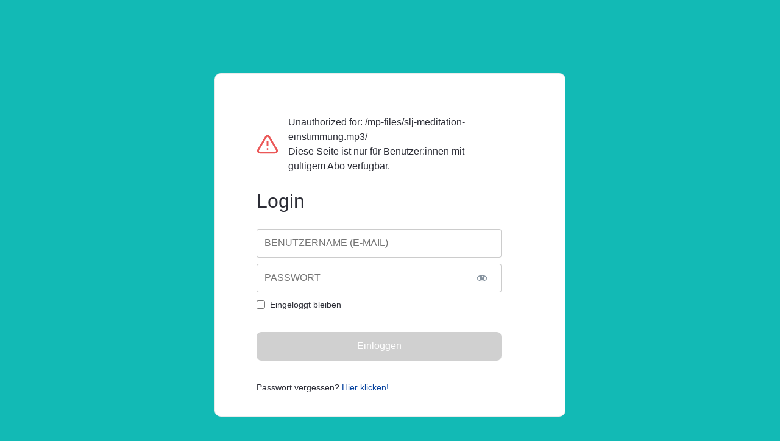

--- FILE ---
content_type: text/html; charset=UTF-8
request_url: https://www.evakla.at/login-2/?action=mepr_unauthorized&mepr-unauth-page=46242&redirect_to=%2Fmp-files%2Fslj-meditation-einstimmung.mp3%2F
body_size: 4906
content:
<!doctype html>
<html lang="de">
<head>
  <meta charset="UTF-8">
  <meta name="viewport" content="width=device-width, initial-scale=1">
  <link rel="profile" href="https://gmpg.org/xfn/11">

  <title>Login &#8211; Mindful Moments &#8211; Deine Achtsamkeitsoase</title>
<meta name='robots' content='max-image-preview:large' />
<link rel="alternate" type="application/rss+xml" title="Mindful Moments - Deine Achtsamkeitsoase &raquo; Feed" href="https://www.evakla.at/feed/" />
<link rel="alternate" type="application/rss+xml" title="Mindful Moments - Deine Achtsamkeitsoase &raquo; Kommentar-Feed" href="https://www.evakla.at/comments/feed/" />
<script type="text/javascript">
/* <![CDATA[ */
window._wpemojiSettings = {"baseUrl":"https:\/\/s.w.org\/images\/core\/emoji\/14.0.0\/72x72\/","ext":".png","svgUrl":"https:\/\/s.w.org\/images\/core\/emoji\/14.0.0\/svg\/","svgExt":".svg","source":{"concatemoji":"https:\/\/www.evakla.at\/miseins1000blog\/wp-includes\/js\/wp-emoji-release.min.js?ver=6.4.7"}};
/*! This file is auto-generated */
!function(i,n){var o,s,e;function c(e){try{var t={supportTests:e,timestamp:(new Date).valueOf()};sessionStorage.setItem(o,JSON.stringify(t))}catch(e){}}function p(e,t,n){e.clearRect(0,0,e.canvas.width,e.canvas.height),e.fillText(t,0,0);var t=new Uint32Array(e.getImageData(0,0,e.canvas.width,e.canvas.height).data),r=(e.clearRect(0,0,e.canvas.width,e.canvas.height),e.fillText(n,0,0),new Uint32Array(e.getImageData(0,0,e.canvas.width,e.canvas.height).data));return t.every(function(e,t){return e===r[t]})}function u(e,t,n){switch(t){case"flag":return n(e,"\ud83c\udff3\ufe0f\u200d\u26a7\ufe0f","\ud83c\udff3\ufe0f\u200b\u26a7\ufe0f")?!1:!n(e,"\ud83c\uddfa\ud83c\uddf3","\ud83c\uddfa\u200b\ud83c\uddf3")&&!n(e,"\ud83c\udff4\udb40\udc67\udb40\udc62\udb40\udc65\udb40\udc6e\udb40\udc67\udb40\udc7f","\ud83c\udff4\u200b\udb40\udc67\u200b\udb40\udc62\u200b\udb40\udc65\u200b\udb40\udc6e\u200b\udb40\udc67\u200b\udb40\udc7f");case"emoji":return!n(e,"\ud83e\udef1\ud83c\udffb\u200d\ud83e\udef2\ud83c\udfff","\ud83e\udef1\ud83c\udffb\u200b\ud83e\udef2\ud83c\udfff")}return!1}function f(e,t,n){var r="undefined"!=typeof WorkerGlobalScope&&self instanceof WorkerGlobalScope?new OffscreenCanvas(300,150):i.createElement("canvas"),a=r.getContext("2d",{willReadFrequently:!0}),o=(a.textBaseline="top",a.font="600 32px Arial",{});return e.forEach(function(e){o[e]=t(a,e,n)}),o}function t(e){var t=i.createElement("script");t.src=e,t.defer=!0,i.head.appendChild(t)}"undefined"!=typeof Promise&&(o="wpEmojiSettingsSupports",s=["flag","emoji"],n.supports={everything:!0,everythingExceptFlag:!0},e=new Promise(function(e){i.addEventListener("DOMContentLoaded",e,{once:!0})}),new Promise(function(t){var n=function(){try{var e=JSON.parse(sessionStorage.getItem(o));if("object"==typeof e&&"number"==typeof e.timestamp&&(new Date).valueOf()<e.timestamp+604800&&"object"==typeof e.supportTests)return e.supportTests}catch(e){}return null}();if(!n){if("undefined"!=typeof Worker&&"undefined"!=typeof OffscreenCanvas&&"undefined"!=typeof URL&&URL.createObjectURL&&"undefined"!=typeof Blob)try{var e="postMessage("+f.toString()+"("+[JSON.stringify(s),u.toString(),p.toString()].join(",")+"));",r=new Blob([e],{type:"text/javascript"}),a=new Worker(URL.createObjectURL(r),{name:"wpTestEmojiSupports"});return void(a.onmessage=function(e){c(n=e.data),a.terminate(),t(n)})}catch(e){}c(n=f(s,u,p))}t(n)}).then(function(e){for(var t in e)n.supports[t]=e[t],n.supports.everything=n.supports.everything&&n.supports[t],"flag"!==t&&(n.supports.everythingExceptFlag=n.supports.everythingExceptFlag&&n.supports[t]);n.supports.everythingExceptFlag=n.supports.everythingExceptFlag&&!n.supports.flag,n.DOMReady=!1,n.readyCallback=function(){n.DOMReady=!0}}).then(function(){return e}).then(function(){var e;n.supports.everything||(n.readyCallback(),(e=n.source||{}).concatemoji?t(e.concatemoji):e.wpemoji&&e.twemoji&&(t(e.twemoji),t(e.wpemoji)))}))}((window,document),window._wpemojiSettings);
/* ]]> */
</script>
<link rel='stylesheet' id='mp-theme-css' href='https://www.evakla.at/miseins1000blog/wp-content/plugins/memberpress/css/ui/theme.css?ver=1.11.35' type='text/css' media='all' />
<link rel='stylesheet' id='dashicons-css' href='https://www.evakla.at/miseins1000blog/wp-includes/css/dashicons.min.css?ver=6.4.7' type='text/css' media='all' />
<link rel='stylesheet' id='mp-login-css-css' href='https://www.evakla.at/miseins1000blog/wp-content/plugins/memberpress/css/ui/login.css?ver=1.11.35' type='text/css' media='all' />
<link rel='stylesheet' id='mp-pro-theme-css' href='https://www.evakla.at/miseins1000blog/wp-content/plugins/memberpress/css/readylaunch/theme.css?ver=1.11.35' type='text/css' media='all' />
<link rel='stylesheet' id='mp-pro-login-css' href='https://www.evakla.at/miseins1000blog/wp-content/plugins/memberpress/css/readylaunch/login.css?ver=1.11.35' type='text/css' media='all' />
<script type="text/javascript" src="https://www.evakla.at/miseins1000blog/wp-includes/js/jquery/jquery.min.js?ver=3.7.1" id="jquery-core-js"></script>
<script type="text/javascript" src="https://www.evakla.at/miseins1000blog/wp-includes/js/jquery/jquery-migrate.min.js?ver=3.4.1" id="jquery-migrate-js"></script>
<script type="text/javascript" src="https://www.evakla.at/miseins1000blog/wp-includes/js/underscore.min.js?ver=1.13.4" id="underscore-js"></script>
<script type="text/javascript" src="https://www.evakla.at/miseins1000blog/wp-includes/js/dist/vendor/wp-polyfill-inert.min.js?ver=3.1.2" id="wp-polyfill-inert-js"></script>
<script type="text/javascript" src="https://www.evakla.at/miseins1000blog/wp-includes/js/dist/vendor/regenerator-runtime.min.js?ver=0.14.0" id="regenerator-runtime-js"></script>
<script type="text/javascript" src="https://www.evakla.at/miseins1000blog/wp-includes/js/dist/vendor/wp-polyfill.min.js?ver=3.15.0" id="wp-polyfill-js"></script>
<script type="text/javascript" src="https://www.evakla.at/miseins1000blog/wp-includes/js/dist/hooks.min.js?ver=c6aec9a8d4e5a5d543a1" id="wp-hooks-js"></script>
<script type="text/javascript" src="https://www.evakla.at/miseins1000blog/wp-includes/js/dist/i18n.min.js?ver=7701b0c3857f914212ef" id="wp-i18n-js"></script>
<script type="text/javascript" id="wp-i18n-js-after">
/* <![CDATA[ */
wp.i18n.setLocaleData( { 'text direction\u0004ltr': [ 'ltr' ] } );
/* ]]> */
</script>
<script type="text/javascript" src="https://www.evakla.at/miseins1000blog/wp-content/plugins/memberpress/js/login.js?ver=1.11.35" id="mepr-login-js-js"></script>
<link rel="https://api.w.org/" href="https://www.evakla.at/wp-json/" /><link rel="alternate" type="application/json" href="https://www.evakla.at/wp-json/wp/v2/pages/45920" /><link rel="EditURI" type="application/rsd+xml" title="RSD" href="https://www.evakla.at/miseins1000blog/xmlrpc.php?rsd" />
<meta name="generator" content="WordPress 6.4.7" />
<link rel="canonical" href="https://www.evakla.at/login-2/" />
<link rel='shortlink' href='https://www.evakla.at/?p=45920' />
<link rel="alternate" type="application/json+oembed" href="https://www.evakla.at/wp-json/oembed/1.0/embed?url=https%3A%2F%2Fwww.evakla.at%2Flogin-2%2F" />
<link rel="alternate" type="text/xml+oembed" href="https://www.evakla.at/wp-json/oembed/1.0/embed?url=https%3A%2F%2Fwww.evakla.at%2Flogin-2%2F&#038;format=xml" />
    <style type="text/css">

      .mpcs-classroom .nav-back i,
      .mpcs-classroom .navbar-section a.btn,
      .mpcs-classroom .navbar-section a,
      .mpcs-classroom .navbar-section button,
      .mpcs-classroom div#mpcs-lesson-navigation button {
        color: rgba(255, 255, 255) !important;
      }

      .mpcs-classroom .navbar-section .dropdown .menu a {
        color: rgba(137, 137, 137) !important;
      }

      .mpcs-classroom .mpcs-progress-ring {
        background-color: rgba(29, 166, 154) !important;
      }

      .mpcs-classroom .mpcs-course-filter .dropdown .btn span,
      .mpcs-classroom .mpcs-course-filter .dropdown .btn i,
      .mpcs-classroom .mpcs-course-filter .input-group .input-group-btn,
      .mpcs-classroom .mpcs-course-filter .input-group .mpcs-search,
      .mpcs-classroom .mpcs-course-filter .input-group input[type=text],
      .mpcs-classroom .mpcs-course-filter .dropdown a,
      .mpcs-classroom .pagination,
      .mpcs-classroom .pagination i,
      .mpcs-classroom .pagination a {
        color: rgba(137, 137, 137) !important;
        border-color: rgba(137, 137, 137) !important;
      }

      /* body.mpcs-classroom a{
        color: rgba();
      } */

      #mpcs-navbar,
      #mpcs-navbar button#mpcs-classroom-previous-lesson-link,
      #mpcs-navbar button#mpcs-classroom-previous-lesson-link:hover,
      .mpcs-classroom div#mpcs-lesson-navigation button#previous_lesson_link,
      .mpcs-classroom div#mpcs-lesson-navigation button#previous_lesson_link:hover {
        background: rgba(18, 186, 181);
      }

      .course-progress .user-progress,
      .btn-green,
      #mpcs-navbar button:not(#mpcs-classroom-previous-lesson-link),
      .mpcs-classroom div#mpcs-lesson-navigation button:not(#previous_lesson_link),
      .mpcs-classroom #mpcs-quiz-navigation button:focus,
      .mpcs-classroom #mpcs-quiz-navigation button:hover {
        background: rgba(29, 166, 154, 0.9);
      }

      .btn-green:hover,
      #mpcs-navbar button:not(#mpcs-classroom-previous-lesson-link):focus,
      #mpcs-navbar button:not(#mpcs-classroom-previous-lesson-link):hover,
      .mpcs-classroom div#mpcs-lesson-navigation button:not(#previous_lesson_link):focus,
      .mpcs-classroom div#mpcs-lesson-navigation button:not(#previous_lesson_link):hover,
      .mpcs-classroom #mpcs-quiz-navigation button {
        background: rgba(29, 166, 154);
      }

      .btn-green{border: rgba(29, 166, 154)}

      .course-progress .progress-text,
      .mpcs-lesson i.mpcs-circle-regular {
        color: rgba(29, 166, 154);
      }

      #mpcs-main #bookmark, .mpcs-lesson.current{background: rgba(29, 166, 154, 0.3)}

      .mpcs-instructor .tile-subtitle{
        color: rgba(29, 166, 154, 1);
      }

      .mpcs-classroom .mpcs-quiz-question-feedback {
        border-top-color: rgba(29, 166, 154, 1);
        border-bottom-color: rgba(29, 166, 154, 1);
      }

    </style>
    <style type="text/css">body.mepr-guest-layout{background:#12bab5!important}.app-layout .site-header, .guest-layout .site-header{background:#12bab5!important}#mepr-account-nav{background:#12bab5!important}.mepr-price-menu .mepr-price-boxes .mepr-most-popular{background:#12bab5!important}#mepr-account-nav .mepr-nav-item a{color:rgba(0,0,0,0.7)}#mepr-account-nav .mepr-nav-item a:hover{color:#000000}.app-layout .profile-menu__text, .guest-layout .profile-menu__text, .app-layout .profile-menu__arrow_down, .guest-layout .profile-menu__arrow_down{color:#000000}.app-layout .profile-menu__text--small, .guest-layout .profile-menu__text--small{color:rgba(0,0,0,0.7)}</style><meta name="viewport" content="width=device-width, initial-scale=1">		<style type="text/css" id="wp-custom-css">
			/* GeneratePress Site CSS */ #site-navigation {
		border-top: 1px solid rgba(0,0,0,0.1);
		border-bottom: 1px solid rgba(0,0,0,0.1);
}

button, html input[type="button"], input[type="reset"], input[type="submit"], a.button, a.button:visited {
	border-width: 1px;
	border-style: solid;
	border-color: inherit;
}

input[type="text"], input[type="email"], input[type="url"], input[type="password"], input[type="search"], input[type="number"], input[type="tel"], textarea, select {
	text-transform: uppercase;
	font-size: 13px;
}

.mc4wp-form-fields input[type="email"] {
	margin-bottom: 10px;
	width: 100%;
}

.entry-meta {
	font-weight: 300;
	font-size: 13px;
}

.main-navigation:not(.toggled) li.menu-social > a,
.main-navigation:not(.toggled) li.search-item > a{
	padding: 0 10px;
}

.post-image img {
	transition: opacity 500ms;
}

.post-image img:hover {
	opacity: 0.9;
}

.no-sidebar .entry-content {
	max-width: 800px;
	margin-left: auto;
	margin-right: auto;
}

.page.no-sidebar .entry-title {
	text-align: center;
}

.top-bar .lsi-social-icons a,
.top-bar .lsi-social-icons a:focus,
.top-bar .lsi-social-icons a:active,
.top-bar .lsi-social-icons a:hover {
    background: transparent !important;
}

.top-bar .lsi-social-icons li {
	margin-bottom: 0 !important;
} /* End GeneratePress Site CSS */

.mpcs-classroom .no-sidebar .entry-content {
	max-width: 100% !important;
}		</style>
		</head>

<body class="page-template-default page page-id-45920 wp-custom-logo wp-embed-responsive mepr-pro-template mepr-guest-layout post-image-aligned-center sticky-menu-fade left-sidebar nav-below-header fluid-header separate-containers active-footer-widgets-0 nav-search-enabled nav-aligned-center header-aligned-center dropdown-hover">
  <div id="page" class="site guest-layout">
    <header id="masthead" class="site-header">
      <div class="site-branding">
        <a href="https://www.evakla.at"><img class="site-logo" src="" /></a>
      </div><!-- .site-branding -->
    </header><!-- #masthead -->
    <!-- ../assets/logo.svg -->
    <main id="primary" class="site-main">
            
<div id="mepro-login-hero" class="">
  <div class="mepro-boxed">
    <div class="mepro-login-contents">


            
      <div id="mepr-template-login" class="mp_wrapper mp_login_form">
                                <div class="mepr-unauthorized-message">
              <svg xmlns="http://www.w3.org/2000/svg" width="24" height="24" viewBox="0 0 24 24" fill="none" stroke="currentColor" stroke-width="2" stroke-linecap="round" stroke-linejoin="round">
                <path d="M10.29 3.86L1.82 18a2 2 0 0 0 1.71 3h16.94a2 2 0 0 0 1.71-3L13.71 3.86a2 2 0 0 0-3.42 0z" />
                <line x1="12" y1="9" x2="12" y2="13" />
                <line x1="12" y1="17" x2="12.01" y2="17" />
              </svg>
              <div>
                <p id="mepr-unauthorized-for-resource">Unauthorized for: <span id="mepr-unauthorized-resource-url">/mp-files/slj-meditation-einstimmung.mp3/</span></p><p>Diese Seite ist nur für Benutzer:innen mit gültigem Abo verfügbar.</p>
              </div>
            </div>
                                  <form name="mepr_loginform" id="mepr_loginform" class="mepro-form" action="https://www.evakla.at/login-2/" method="post">

            <h1>Login</h1>


                        <div class="mp-form-row mepr_username">
              <div class="mp-form-label">
                                                <label for="user_login" class="screen-reader-text">Benutzername</label>
                              </div>
              <input type="text" name="log" placeholder="Benutzername (E-Mail)" id="user_login" value="" />
            </div>
            <div class="mp-form-row mepr_password">
              <div class="mp-form-label">
                <label for="user_pass" class="screen-reader-text">Passwort</label>
                                <div class="mp-hide-pw">
                  <input type="password" name="pwd" placeholder="Passwort" id="user_pass" value="" />
                  <button type="button" class="button link mp-hide-pw hide-if-no-js" data-toggle="0" aria-label="Show password">
                    <span class="dashicons dashicons-visibility" aria-hidden="true"></span>
                  </button>
                </div>
              </div>
            </div>
                        <div class="mp-form-row mepr_remember_me">
              <input name="rememberme" type="checkbox" id="rememberme" value="forever"  />
              <label for="rememberme">Eingeloggt bleiben</label>

            </div>
            <div class="mp-spacer">&nbsp;</div>
            <div class="submit">
              <input type="submit" name="wp-submit" id="wp-submit" class="button-primary mepr-share-button disabled" value="Einloggen" />
              <input type="hidden" name="redirect_to" value="/mp-files/slj-meditation-einstimmung.mp3/" />
              <input type="hidden" name="mepr_process_login_form" value="true" />
              <input type="hidden" name="mepr_is_login_page" value="true" />
            </div>
          </form>
          <div class="mp-spacer">&nbsp;</div>
          <div class="mepr-login-actions">
            Passwort vergessen? <a href="https://www.evakla.at/login-2/?action=forgot_password">Hier klicken!</a>
          </div>
                      <!-- mp-login-form-end -->
            
              </div>

    </div>
      </div>
</div>

          </main>


    <!--[if lte IE 11]>
<script type="text/javascript" src="https://www.evakla.at/miseins1000blog/wp-content/themes/generatepress/js/classList.min.js?ver=2.4.2" id="generate-classlist-js"></script>
<![endif]-->
<script type="text/javascript" src="https://www.evakla.at/miseins1000blog/wp-content/themes/generatepress/js/menu.min.js?ver=2.4.2" id="generate-menu-js"></script>
<script type="text/javascript" src="https://www.evakla.at/miseins1000blog/wp-content/themes/generatepress/js/a11y.min.js?ver=2.4.2" id="generate-a11y-js"></script>
<script type="text/javascript" id="generate-navigation-search-js-extra">
/* <![CDATA[ */
var generatepressNavSearch = {"open":"Suchleiste \u00f6ffnen","close":"Suchleiste schlie\u00dfen"};
/* ]]> */
</script>
<script type="text/javascript" src="https://www.evakla.at/miseins1000blog/wp-content/themes/generatepress/js/navigation-search.min.js?ver=2.4.2" id="generate-navigation-search-js"></script>
<script type="text/javascript" src="https://www.evakla.at/miseins1000blog/wp-content/plugins/social-icons-widget-by-wpzoom/assets/js/social-icons-widget-frontend.js?ver=1764851378" id="zoom-social-icons-widget-frontend-js"></script>
  </body>

</html>


--- FILE ---
content_type: text/css
request_url: https://www.evakla.at/miseins1000blog/wp-content/plugins/memberpress/css/readylaunch/theme.css?ver=1.11.35
body_size: 4494
content:
/*--------------------------------------------------------------
# Generic
--------------------------------------------------------------*/
/* Normalize
--------------------------------------------- */
/*! normalize.css v8.0.1 | MIT License | github.com/necolas/normalize.css */
/* Document
   ========================================================================== */
/**
 * 1. Correct the line height in all browsers.
 * 2. Prevent adjustments of font size after orientation changes in iOS.
 */
html {
  line-height: 1.15;
  -webkit-text-size-adjust: 100%;
}

/* Sections
   ========================================================================== */
/**
 * Remove the margin in all browsers.
 */
body {
  margin: 0;
}

/**
 * Render the `main` element consistently in IE.
 */
main {
  display: block;
}

/**
 * Correct the font size and margin on `h1` elements within `section` and
 * `article` contexts in Chrome, Firefox, and Safari.
 */
h1 {
  font-size: 2em;
  margin: 0.67em 0;
}

/* Grouping content
   ========================================================================== */
/**
 * 1. Add the correct box sizing in Firefox.
 * 2. Show the overflow in Edge and IE.
 */
hr {
  box-sizing: content-box;
  height: 0;
  overflow: visible;
}

/**
 * 1. Correct the inheritance and scaling of font size in all browsers.
 * 2. Correct the odd `em` font sizing in all browsers.
 */
pre {
  font-family: monospace, monospace;
  font-size: 1em;
}

/* Text-level semantics
   ========================================================================== */
/**
 * Remove the gray background on active links in IE 10.
 */
a {
  background-color: transparent;
}

/**
 * 1. Remove the bottom border in Chrome 57-
 * 2. Add the correct text decoration in Chrome, Edge, IE, Opera, and Safari.
 */
abbr[title] {
  border-bottom: none;
  text-decoration: underline;
  -webkit-text-decoration: underline dotted;
          text-decoration: underline dotted;
}

/**
 * Add the correct font weight in Chrome, Edge, and Safari.
 */
b,
strong {
  font-weight: bolder;
}

/**
 * 1. Correct the inheritance and scaling of font size in all browsers.
 * 2. Correct the odd `em` font sizing in all browsers.
 */
code,
kbd,
samp {
  font-family: monospace, monospace;
  font-size: 1em;
}

/**
 * Add the correct font size in all browsers.
 */
small {
  font-size: 80%;
}

/**
 * Prevent `sub` and `sup` elements from affecting the line height in
 * all browsers.
 */
sub,
sup {
  font-size: 75%;
  line-height: 0;
  position: relative;
  vertical-align: baseline;
}

sub {
  bottom: -0.25em;
}

sup {
  top: -0.5em;
}

/* Embedded content
   ========================================================================== */
/**
 * Remove the border on images inside links in IE 10.
 */
img {
  border-style: none;
}

/* Forms
   ========================================================================== */
/**
 * 1. Change the font styles in all browsers.
 * 2. Remove the margin in Firefox and Safari.
 */
button,
input,
optgroup,
select,
textarea {
  font-family: inherit;
  font-size: 100%;
  line-height: 1.15;
  margin: 0;
}

/**
 * Show the overflow in IE.
 * 1. Show the overflow in Edge.
 */
button,
input {
  overflow: visible;
}

/**
 * Remove the inheritance of text transform in Edge, Firefox, and IE.
 * 1. Remove the inheritance of text transform in Firefox.
 */
button,
select {
  text-transform: none;
}

/**
 * Correct the inability to style clickable types in iOS and Safari.
 */
button,
[type=button],
[type=reset],
[type=submit] {
  -webkit-appearance: button;
}

/**
 * Remove the inner border and padding in Firefox.
 */
button::-moz-focus-inner,
[type=button]::-moz-focus-inner,
[type=reset]::-moz-focus-inner,
[type=submit]::-moz-focus-inner {
  border-style: none;
  padding: 0;
}

/**
 * Restore the focus styles unset by the previous rule.
 */
button:-moz-focusring,
[type=button]:-moz-focusring,
[type=reset]:-moz-focusring,
[type=submit]:-moz-focusring {
  outline: 1px dotted ButtonText;
}

/**
 * Correct the padding in Firefox.
 */
fieldset {
  padding: 0.35em 0.75em 0.625em;
}

/**
 * 1. Correct the text wrapping in Edge and IE.
 * 2. Correct the color inheritance from `fieldset` elements in IE.
 * 3. Remove the padding so developers are not caught out when they zero out
 *    `fieldset` elements in all browsers.
 */
legend {
  box-sizing: border-box;
  color: inherit;
  display: table;
  max-width: 100%;
  padding: 0;
  white-space: normal;
}

/**
 * Add the correct vertical alignment in Chrome, Firefox, and Opera.
 */
progress {
  vertical-align: baseline;
}

/**
 * Remove the default vertical scrollbar in IE 10+.
 */
textarea {
  overflow: auto;
}

/**
 * 1. Add the correct box sizing in IE 10.
 * 2. Remove the padding in IE 10.
 */
[type=checkbox],
[type=radio] {
  box-sizing: border-box;
  padding: 0;
}

/**
 * Correct the cursor style of increment and decrement buttons in Chrome.
 */
[type=number]::-webkit-inner-spin-button,
[type=number]::-webkit-outer-spin-button {
  height: auto;
}

/**
 * 1. Correct the odd appearance in Chrome and Safari.
 * 2. Correct the outline style in Safari.
 */
[type=search] {
  -webkit-appearance: textfield;
  outline-offset: -2px;
}

/**
 * Remove the inner padding in Chrome and Safari on macOS.
 */
[type=search]::-webkit-search-decoration {
  -webkit-appearance: none;
}

/**
 * 1. Correct the inability to style clickable types in iOS and Safari.
 * 2. Change font properties to `inherit` in Safari.
 */
::-webkit-file-upload-button {
  -webkit-appearance: button;
  font: inherit;
}

/* Interactive
   ========================================================================== */
/*
 * Add the correct display in Edge, IE 10+, and Firefox.
 */
details {
  display: block;
}

/*
 * Add the correct display in all browsers.
 */
summary {
  display: list-item;
}

/* Misc
   ========================================================================== */
/**
 * Add the correct display in IE 10+.
 */
template {
  display: none;
}

/**
 * Add the correct display in IE 10.
 */
[hidden] {
  display: none;
}

/* Box sizing
--------------------------------------------- */
/* Inherit box-sizing to more easily change it's value on a component level.
@link http://css-tricks.com/inheriting-box-sizing-probably-slightly-better-best-practice/ */
*,
*::before,
*::after {
  box-sizing: inherit;
}

html {
  box-sizing: border-box;
}

/*--------------------------------------------------------------
# Base
--------------------------------------------------------------*/
/* Typography
--------------------------------------------- */
body,
button,
input,
select,
optgroup,
textarea {
  color: #404040;
  font-family: -apple-system, BlinkMacSystemFont, "Segoe UI", Roboto, Oxygen-Sans, Ubuntu, Cantarell, "Helvetica Neue", sans-serif;
  font-size: 1rem;
  line-height: 1.5;
}

h1,
h2,
h3,
h4,
h5,
h6 {
  clear: both;
}

p {
  margin-bottom: 1.5em;
}

dfn,
cite,
em,
i {
  font-style: italic;
}

blockquote {
  margin: 0 1.5em;
}

address {
  margin: 0 0 1.5em;
}

pre {
  background: #eee;
  font-family: "Courier 10 Pitch", courier, monospace;
  line-height: 1.6;
  margin-bottom: 1.6em;
  max-width: 100%;
  overflow: auto;
  padding: 1.6em;
}

code,
kbd,
tt,
var {
  font-family: monaco, consolas, "Andale Mono", "DejaVu Sans Mono", monospace;
}

abbr,
acronym {
  border-bottom: 1px dotted #666;
  cursor: help;
}

mark,
ins {
  background: #fff9c0;
  text-decoration: none;
}

big {
  font-size: 125%;
}

/* Elements
--------------------------------------------- */
body {
  background: #fff;
}

[x-cloak] {
  display: none !important;
}

hr {
  background-color: #ccc;
  border: 0;
  height: 1px;
  margin-bottom: 1.5em;
}

ul,
ol {
  margin: 0 0 1.5em 3em;
}

ul {
  list-style: disc;
}

ol {
  list-style: decimal;
}

li > ul,
li > ol {
  margin-bottom: 0;
  margin-left: 1.5em;
}

dt {
  font-weight: 700;
}

dd {
  margin: 0 1.5em 1.5em;
}

/* Make sure embeds and iframes fit their containers. */
embed,
iframe,
object {
  max-width: 100%;
}

img {
  height: auto;
  max-width: 100%;
}

svg {
  width: 1rem;
  height: 1rem;
}

figure {
  margin: 1em 0;
}

table {
  width: 100%;
  margin-bottom: 1rem;
  color: #212529;
  caption-side: bottom;
  border-collapse: collapse;
}
table th,
table td {
  padding: 0.75rem;
  vertical-align: top;
  text-align: left;
}

/* Links
--------------------------------------------- */
a {
  color: #06429E;
  text-decoration: none;
}
a:visited {
  color: #06429E;
}
a:hover, a:focus, a:active {
  color: #191970;
}
a:focus {
  outline: thin dotted;
}
a:hover, a:active {
  outline: 0;
}

/* Forms
--------------------------------------------- */
button,
.mepr-button,
input[type=button],
input[type=reset],
input[type=submit] {
  border: 1px solid;
  border-color: #fff;
  background: #06429E;
  color: #fff;
  display: inline-block;
  font-weight: 400;
  line-height: 1.5;
  text-align: center;
  text-decoration: none;
  vertical-align: middle;
  cursor: pointer;
  -webkit-user-select: none;
  -moz-user-select: none;
  user-select: none;
  padding: 0.375rem 0.75rem;
  font-size: 1rem;
  border-radius: 0.25rem;
  transition: color 0.15s ease-in-out, background-color 0.15s ease-in-out, border-color 0.15s ease-in-out, box-shadow 0.15s ease-in-out;
}
button:hover,
.mepr-button:hover,
input[type=button]:hover,
input[type=reset]:hover,
input[type=submit]:hover {
  border-color: #ccc #bbb #aaa;
}
button:active, button:focus,
.mepr-button:active,
.mepr-button:focus,
input[type=button]:active,
input[type=button]:focus,
input[type=reset]:active,
input[type=reset]:focus,
input[type=submit]:active,
input[type=submit]:focus {
  border-color: #aaa #bbb #bbb;
}
button.btn-link,
.mepr-button.btn-link,
input[type=button].btn-link,
input[type=reset].btn-link,
input[type=submit].btn-link {
  font-weight: 400;
  color: #007bff;
  background-color: transparent;
  border: 0;
}

.dropdown {
  position: absolute;
  z-index: 1;
  transform: translate3d(0px, 38px, 0px);
  top: 0px;
  left: 0px;
  will-change: transform;
  float: left;
  min-width: 10rem;
  padding: 0.5rem 0;
  margin: 0.125rem 0 0;
  font-size: 1rem;
  color: #212529;
  text-align: left;
  list-style: none;
  background-color: #fff;
  background-clip: padding-box;
  border: 1px solid rgba(0, 0, 0, 0.15);
  border-radius: 0.25rem;
}
.dropdown a {
  display: block;
  width: 100%;
  padding: 0.25rem 1.5rem;
  clear: both;
  font-weight: 400;
  color: #212529;
  text-align: inherit;
  white-space: nowrap;
  background-color: transparent;
  border: 0;
  text-decoration: none;
}

.mepr-button.btn-outline {
  background: transparent;
  color: #06429E;
  border-color: #06429E;
}

.mepr-form .mp-address-group {
  box-shadow: 0px 2px 5px rgba(0, 0, 0, 0.08), 0px 1px 1px rgba(0, 0, 0, 0.04);
  transition: border-color 0.15s ease-in-out, box-shadow 0.15s ease-in-out;
}
.mepr-form .mp-address-group .mp-form-row {
  margin: 0;
}
.mepr-form .mp-address-group .mp-form-row .mp-form-label {
  display: none;
}
.mepr-form .mp-address-group .mepr-form-input,
.mepr-form .mp-address-group input[type=text] {
  margin: 0;
  box-shadow: none;
  border-radius: 0;
  height: calc(1.7em + 0.75rem + 2px);
}
.mepr-form .mp-address-group > .mp-form-row + .mp-form-row .mepr-form-input {
  margin-top: -1px;
}
.mepr-form .mp-address-group .mp-form-row:first-child .mepr-form-input {
  border-top-left-radius: 0.25rem;
  border-top-right-radius: 0.25rem;
}
.mepr-form .mp-address-group .mp-form-row:last-child .mepr-form-input {
  border-bottom-left-radius: 0.25rem;
  border-bottom-right-radius: 0.25rem;
}
.mepr-form #mp-address-group-label {
  display: none;
}
.mepr-form input[type=text],
.mepr-form input[type=email],
.mepr-form input[type=url],
.mepr-form input[type=password],
.mepr-form input[type=search],
.mepr-form input[type=number],
.mepr-form input[type=tel],
.mepr-form input[type=range],
.mepr-form input[type=date],
.mepr-form input[type=month],
.mepr-form input[type=week],
.mepr-form input[type=time],
.mepr-form input[type=datetime],
.mepr-form input[type=datetime-local],
.mepr-form input[type=color],
.mepr-form textarea {
  display: block;
  width: 100%;
  height: calc(1.5em + 0.75rem + 2px);
  /* padding: 0.375rem 0.75rem; */
  font-size: 1rem;
  font-weight: 400;
  line-height: 1.5;
  color: #495057;
  background-color: #fff;
  background-clip: padding-box;
  border: 1px solid #ced4da;
  border-radius: 0.25rem;
  box-shadow: 0px 2px 5px rgba(0, 0, 0, 0.08), 0px 1px 1px rgba(0, 0, 0, 0.04);
  transition: border-color 0.15s ease-in-out, box-shadow 0.15s ease-in-out;
}
.mepr-form input[type=text]:focus,
.mepr-form input[type=email]:focus,
.mepr-form input[type=url]:focus,
.mepr-form input[type=password]:focus,
.mepr-form input[type=search]:focus,
.mepr-form input[type=number]:focus,
.mepr-form input[type=tel]:focus,
.mepr-form input[type=range]:focus,
.mepr-form input[type=date]:focus,
.mepr-form input[type=month]:focus,
.mepr-form input[type=week]:focus,
.mepr-form input[type=time]:focus,
.mepr-form input[type=datetime]:focus,
.mepr-form input[type=datetime-local]:focus,
.mepr-form input[type=color]:focus,
.mepr-form textarea:focus {
  color: #111;
}
.mepr-form select {
  border: 1px solid #ccc;
  display: block;
  width: 100%;
  padding: 0.375rem 2.25rem 0.375rem 0.75rem;
  -moz-padding-start: calc(0.75rem - 3px);
  font-size: 1rem;
  font-weight: 400;
  line-height: 1.5;
  color: #212529;
  background-color: #fff;
  background-image: url("data:image/svg+xml,%3csvg xmlns='http://www.w3.org/2000/svg' viewBox='0 0 16 16'%3e%3cpath fill='none' stroke='%23343a40' stroke-linecap='round' stroke-linejoin='round' stroke-width='2' d='M2 5l6 6 6-6'/%3e%3c/svg%3e");
  background-repeat: no-repeat;
  background-position: right 0.75rem center;
  background-size: 16px 12px;
  border: 1px solid #ced4da;
  border-radius: 0.25rem;
  transition: border-color 0.15s ease-in-out, box-shadow 0.15s ease-in-out;
  -webkit-appearance: none;
  -moz-appearance: none;
  appearance: none;
}
.mepr-form select[multiple] {
  padding-right: 0.75rem;
  background-image: none;
}
.mepr-form textarea {
  width: 100%;
  padding: 0.375rem 0.75rem;
  line-height: 1.5;
  resize: vertical;
  min-height: 90px;
}
.mepr-form .iti {
  width: 100%;
}

/*--------------------------------------------------------------
# Layouts
--------------------------------------------------------------*/
/*--------------------------------------------------------------
# Components
--------------------------------------------------------------*/
.site-header {
  display: flex;
  background-color: #06429E;
  justify-content: space-between;
  align-items: center;
  padding: 0.5rem 1rem;
}
.site-header .site-branding__logo {
  display: block;
  width: auto;
  max-height: 100px;
  height: 40px;
}
.mepr-guest-layout .site-branding img.site-logo {
  max-height: 100px;
}

.mepr-guest-layout main{
  padding-bottom: 6em;
}


.site-header .profile-menu__dropdown {
  transform: translate3d(0px, 58px, 0px) !important;
  right: 0;
  left: auto;
}
.site-header .profile-menu__button-group {
  position: relative;
}
.site-header .profile-menu__button {
  background: transparent;
  display: none;
  padding: 0.5rem;
  border: 0;
  cursor: pointer;
}
.site-header .profile-menu__button:hover {
  background: rgba(0, 0, 0, 0.4);
}
.site-header .profile-menu__avatar {
  width: 2.5rem;
  height: 2.5rem;
  border-radius: 9999px;
  margin-right: 0.75rem;
}
.site-header .profile-menu__text {
  color: #fff;
  display: block;
  text-align: left;
  margin-right: 1rem;
}
.site-header .profile-menu__text--small {
  display: block;
  font-size: 12px;
  color: rgba(255, 255, 255, 0.7);
  margin-top: 0px;
}
.site-header .profile-menu__arrow_down {
  width: 1.5rem;
  height: 1.5rem;
  color: #fff;
}
.site-header .profile-menu__hamburger {
  color: #fff;
  width: 1.5rem;
  height: 1.5rem;
}
.site-header .dropdown__item,
.site-header .dropdown a {
  display: block;
  width: 100%;
  padding: 0.25rem 1.5rem;
  clear: both;
  font-weight: 400;
  color: #212529;
  text-align: inherit;
  white-space: nowrap;
  background-color: transparent;
  border: 0;
  text-decoration: none;
}
.site-header .dropdown__item:hover,
.site-header .dropdown__item:focus,
.site-header .dropdown a:hover,
.site-header .dropdown a:focus {
  color: #16181b;
  text-decoration: none;
  background-color: #f8f9fa;
}
@media (max-width: 768px) {
  .site-header .profile-menu__button.--is-mobile {
    display: block;
  }
}
@media (min-width: 768px) {
  .site-header .profile-menu__button.--is-desktop {
    display: flex;
    align-items: center;
  }
}

.guest-layout .site-header {
  display: flex;
  justify-content: center;
  justify-items: center;
  padding: 3rem 0;
}


.mepr_pro_error,
.mepr-unauthorized-message {
  display: flex;
  align-items: center;
  margin-top: 2rem;
}
.mepr_pro_error > * + *,
.mepr-unauthorized-message > * + * {
  margin-left: 1rem;
}
.mepr_pro_error ul,
.mepr-unauthorized-message ul {
  list-style-type: none;
  padding: 0;
  margin-bottom: 0;
}
.mepr_pro_error p,
.mepr-unauthorized-message p {
  margin: 0;
}
.mepr_pro_error svg,
.mepr-unauthorized-message svg {
  color: #eb5757;
  width: 3rem;
  height: 3rem;
}
.mepr-guest-layout .mepr_pro_error {
  display: none;
}
.mepr-guest-layout .mepro-login-contents .mepr_pro_error {
  display: flex;
}
.mp-form-row.mepr_forgot_password_input label {
  display: block !important;
  margin-bottom: 7px;
}
.table-responsive{
  overflow-x: auto;
  -webkit-overflow-scrolling: touch;
}
.flex-centered{
  justify-content: center;
  align-items: center;
  /* height: 100vh; */
  display: flex;
}
/*--------------------------------------------------------------
# RTL
--------------------------------------------------------------*/
/* Login Form */
.rtl .mp_wrapper form {
  text-align: right;
}
.rtl #mepr-template-login .mepro-form button.mp-hide-pw {
  right: auto;
  left: 0;
}
.rtl #mepr-template-login .mepro-form .mepr_remember_me > * + * {
  margin-right: 0.5rem;
  margin-left: 0;
}

/* Account Page */
.rtl #mepr-account-nav .mepr-nav-item a {
  justify-content: right;
}
.rtl #mepr-account-nav .mepr-nav-item a::before {
  margin-right: 0;
  margin-left: 10px;
}
.rtl .site-header .profile-menu__dropdown {
  right: auto;
  left: 0;
  text-align: right;
}
.rtl .site-header .profile-menu__text {
  text-align: right;
}

.rtl .button.mp-hide-pw {
  right: auto;
  left: 0;
}
@media (min-width: 840px) {
  .rtl #mepr-account-content {
    padding-right: 0;
    padding-left: 2em;
  }
}
@media (min-width: 1024px) {
  .rtl .mepr-checkout-container .form-wrapper {
    padding-right: 3rem;
    padding-left: 0;
    border-right: 1px solid #ccc;
    border-left: none;
  }

  .rtl .mepr-checkout-container .invoice-wrapper {
    padding-left: 3rem !important;
    padding-right: 0;
  }
}



--- FILE ---
content_type: text/css
request_url: https://www.evakla.at/miseins1000blog/wp-content/plugins/memberpress/css/readylaunch/login.css?ver=1.11.35
body_size: 1686
content:
/* Text meant only for screen readers. */
.screen-reader-text {
  position: absolute;
  width: 1px;
  height: 1px;
  padding: 0;
  margin: -1px;
  overflow: hidden;
  clip: rect(0, 0, 0, 0);
  white-space: nowrap;
  border-width: 0;
}
.screen-reader-text:focus {
  background-color: #f1f1f1;
  border-radius: 3px;
  box-shadow: 0 0 2px 2px rgba(0, 0, 0, 0.6);
  clip: auto !important;
  -webkit-clip-path: none;
  clip-path: none;
  color: #21759b;
  display: block;
  font-size: 0.875rem;
  font-weight: 700;
  height: auto;
  left: 5px;
  line-height: normal;
  padding: 15px 23px 14px;
  text-decoration: none;
  top: 5px;
  width: auto;
  z-index: 100000;
}

/* Do not show the outline on the skip link target. */
#primary[tabindex="-1"]:focus {
  outline: 0;
}

.mepro-boxed {
  display: flex;
  box-sizing: border-box;
  position: relative;
  padding: 36px;
  border-style: solid;
  border-width: 1px;
  border-color: rgba(0, 0, 0, 0.08);
  border-radius: 10px;
  background-color: #fff;
  color: #2c2d36;
}

.mepro-boxed > * {
  padding-left: 0.5rem;
  padding-right: 0.5rem;
  box-sizing: border-box;
}

#mepro-login-hero .mepro-login-contents {
  flex-grow: 1;
  width: 100%;
}
.mepro-login-widget {
  max-width: 90%;
  margin: 48px auto 0;
}
.mepro-login-widget .mepro-login-widget-box {
  display: block;
}
@media screen and (min-width: 840px) {
  #mepro-login-hero.with-sidebar {
    max-width: 80rem;
  }

  #mepro-login-hero {
    /* padding: 0 4rem 10rem 4rem; */
    max-width: 40rem;
    margin: 0 auto;
  }

  #mepro-login-hero .mepro-login-contents {
    padding-left: 2rem;
    padding-right: calc(2rem + 36px);
    width: 55%;
  }

  .mepro-login-widget {
    max-width: 40rem;
  }

  .mepro-login-widget-box {
    display: block !important;
    max-width: 90%;
    margin: 0 auto;
  }
}
@media screen and (min-width: 1024px) {
  #mepro-login-hero .mepro-login-contents {
    /* padding-left: 5rem; */
    /* padding-right: 5rem; */
  }
}
#mepro-login-hero .mepro-login-contents form p {
  font-size: 14px;
}
@media screen and (min-width: 840px) {
  #mepro-login-hero .mepro-login-hero-image {
    width: 45%;
  }

  #mepro-login-hero .mepro-boxed {
    flex-direction: row !important;
  }
}
#mepro-login-hero .mepro-boxed {
  flex-direction: column-reverse;
  max-width: 90%;
  margin: 0 auto;
  justify-content: center;
  align-items: center;
}

#mepr-template-login .mepro-form h1,
#mepr-template-login .mepr-form h1 {
  font-size: 2em;
  margin: 0.67em 0;
}
#mepr-template-login .mepro-form input,
#mepr-template-login .mepro-form select,
#mepr-template-login .mepr-form input,
#mepr-template-login .mepr-form select {
  display: block;
  width: 100%;
  min-height: 47px;
  padding: 8px 12px;
  margin-bottom: 10px;
  line-height: 1.42857143;
  border-radius: 4px;
}
#mepr-template-login .mepro-form input[type="checkbox"],
#mepr-template-login .mepr-form input[type="checkbox"] {
  width: 14px;
  height: 14px;
  min-height: auto;
  margin: 0;
}
#mepr-template-login .mepro-form fieldset,
#mepr-template-login .mepr-form fieldset {
  padding: 0;
  border: 0;
}
#mepr-template-login .mepro-form fieldset > * + *,
#mepr-template-login .mepr-form fieldset > * + * {
  margin-top: 1rem;
}
#mepr-template-login .mepro-form label,
#mepr-template-login .mepr-form label {
  font-size: 14px;
  width: auto !important;
}
#mepr-template-login .mepro-form .selectable-field,
#mepr-template-login .mepr-form .selectable-field {
  display: flex;
  align-items: center;
}
#mepr-template-login .mepro-form button,
#mepr-template-login .mepro-form input[type="button"],
#mepr-template-login .mepro-form input[type="reset"],
#mepr-template-login .mepro-form input[type="submit"],
#mepr-template-login .mepr-form button,
#mepr-template-login .mepr-form input[type="button"],
#mepr-template-login .mepr-form input[type="reset"],
#mepr-template-login .mepr-form input[type="submit"] {
  border: 1px solid;
  border-color: #06429e;
  border-radius: 8px;
  background: #06429e;
  color: rgb(255, 255, 255);
  line-height: 1;
  padding: 0.6em 1em 0.6em;
  cursor: pointer;
  font-size: 1rem;
}
#mepr-template-login .mepro-form button:hover,
#mepr-template-login .mepro-form input[type="button"]:hover,
#mepr-template-login .mepro-form input[type="reset"]:hover,
#mepr-template-login .mepro-form input[type="submit"]:hover,
#mepr-template-login .mepr-form button:hover,
#mepr-template-login .mepr-form input[type="button"]:hover,
#mepr-template-login .mepr-form input[type="reset"]:hover,
#mepr-template-login .mepr-form input[type="submit"]:hover {
  background: #063e94;
}
#mepr-template-login .mepro-form button.mp-hide-pw,
#mepr-template-login .mepro-form input[type="button"].mp-hide-pw,
#mepr-template-login .mepro-form input[type="reset"].mp-hide-pw,
#mepr-template-login .mepro-form input[type="submit"].mp-hide-pw,
#mepr-template-login .mepr-form button.mp-hide-pw,
#mepr-template-login .mepr-form input[type="button"].mp-hide-pw,
#mepr-template-login .mepr-form input[type="reset"].mp-hide-pw,
#mepr-template-login .mepr-form input[type="submit"].mp-hide-pw {
  position: absolute;
  right: 0;
  top: 0;
  display: flex;
  width: auto;
  height: 100%;
  align-items: center;
  background: 0 0;
  color: #85929e;
  text-decoration: none;
  padding: 1em 1.4em;
  border: none !important;
  box-shadow: none;
}
#mepr-template-login .mepro-form button.mp-hide-pw:hover,
#mepr-template-login .mepro-form input[type="button"].mp-hide-pw:hover,
#mepr-template-login .mepro-form input[type="reset"].mp-hide-pw:hover,
#mepr-template-login .mepro-form input[type="submit"].mp-hide-pw:hover,
#mepr-template-login .mepr-form button.mp-hide-pw:hover,
#mepr-template-login .mepr-form input[type="button"].mp-hide-pw:hover,
#mepr-template-login .mepr-form input[type="reset"].mp-hide-pw:hover,
#mepr-template-login .mepr-form input[type="submit"].mp-hide-pw:hover {
  background: 0 0;
  color: #5d6d7e;
  text-decoration: none;
  padding: 1em 1.4em;
  border: none;
  box-shadow: none;
}
#mepr-template-login .mepro-form button.mp-hide-pw:active,
#mepr-template-login .mepro-form input[type="button"].mp-hide-pw:active,
#mepr-template-login .mepro-form input[type="reset"].mp-hide-pw:active,
#mepr-template-login .mepro-form input[type="submit"].mp-hide-pw:active,
#mepr-template-login .mepr-form button.mp-hide-pw:active,
#mepr-template-login .mepr-form input[type="button"].mp-hide-pw:active,
#mepr-template-login .mepr-form input[type="reset"].mp-hide-pw:active,
#mepr-template-login .mepr-form input[type="submit"].mp-hide-pw:active {
  background: 0 0;
  color: #5d6d7e;
  text-decoration: none;
  padding: 1em 1.4em;
  border: none;
  box-shadow: none;
}
#mepr-template-login .mepro-form button.mp-hide-pw .dashicons,
#mepr-template-login .mepro-form input[type="button"].mp-hide-pw .dashicons,
#mepr-template-login .mepro-form input[type="reset"].mp-hide-pw .dashicons,
#mepr-template-login .mepro-form input[type="submit"].mp-hide-pw .dashicons,
#mepr-template-login .mepr-form button.mp-hide-pw .dashicons,
#mepr-template-login .mepr-form input[type="button"].mp-hide-pw .dashicons,
#mepr-template-login .mepr-form input[type="reset"].mp-hide-pw .dashicons,
#mepr-template-login .mepr-form input[type="submit"].mp-hide-pw .dashicons {
  width: 1.25rem;
  height: 1.25rem;
  position: relative;
}
#mepr-template-login .mepro-form button.disabled,
#mepr-template-login .mepro-form input[type="button"].disabled,
#mepr-template-login .mepro-form input[type="reset"].disabled,
#mepr-template-login .mepro-form input[type="submit"].disabled,
#mepr-template-login .mepr-form button.disabled,
#mepr-template-login .mepr-form input[type="button"].disabled,
#mepr-template-login .mepr-form input[type="reset"].disabled,
#mepr-template-login .mepr-form input[type="submit"].disabled {
  background-color: #d0d0d0;
  border: 0;
  pointer-events: none;
}
#mepr-template-login .mepro-form .mp-hide-pw,
#mepr-template-login .mepr-form .mp-hide-pw {
  position: relative;
}
#mepr-template-login .mepro-form .mepr_remember_me,
#mepr-template-login .mepr-form .mepr_remember_me {
  display: flex;
  align-items: center;
}
#mepr-template-login .mepro-form .mepr_remember_me > * + *,
#mepr-template-login .mepr-form .mepr_remember_me > * + * {
  margin-left: 0.5rem;
  margin-bottom: 0;
}

.mepr-login-actions {
  font-size: 14px;
}

.mepr_error {
  padding: 5px 5px 5px 15px !important;
  margin-bottom: 25px !important;
  box-sizing: border-box !important;
  width: 100%;
  background-color: #feb9bb !important;
  border: 1px solid #d40022 !important;
}
.mepr_error ul {
  padding: 0 0 5px 0 !important;
  margin: 0 !important;
}
.mepr_error ul li {
  list-style-type: none !important;
  padding: 0 !important;
  margin: 0 !important;
}

.mepr_updated {
  padding: 5px 5px 5px 15px !important;
  margin-bottom: 25px !important;
  box-sizing: border-box !important;
  width: 100%;
}

.mepro-login-hero-image img {
  border-radius: 6px;
  max-width: 100%;
}

.mepr_pro_error,
.mepr-unauthorized-message {
  display: flex;
  align-items: center;
}
.mepr_pro_error > * + *,
.mepr-unauthorized-message > * + * {
  margin-left: 1rem;
}
.mepr-account-container .mepr_pro_error ul,
.mepr_pro_error ul,
.mepr-unauthorized-message ul {
  list-style-type: none;
  padding: 0;
  margin-bottom: 0;
  margin-left: 1rem;
}
.mepr_pro_error p,
.mepr-unauthorized-message p {
  margin: 0;
}
.mepr_pro_error svg,
.mepr-account-container .mepr_pro_error svg,
.mepr-unauthorized-message svg {
  color: #eb5757;
  width: 3rem;
  height: 3rem;
}
.mepr-guest-layout .mepr_pro_error {
  display: none;
}
.mepr-guest-layout .mepro-login-contents .mepr_pro_error {
  display: flex;
}
.mp-form-row.mepr_forgot_password_input label {
  display: block !important;
  margin-bottom: 7px;
}
